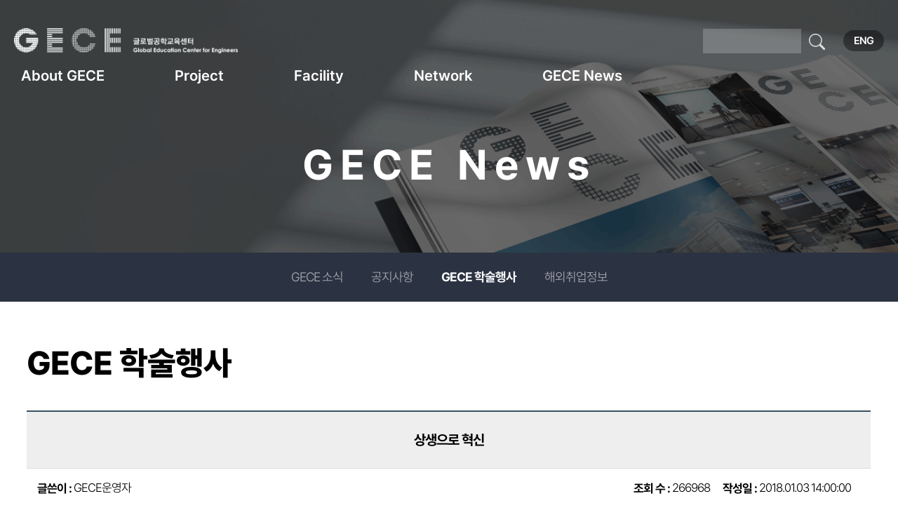

--- FILE ---
content_type: text/css
request_url: http://gece.snu.ac.kr/gecexe/layouts/gece_homepage/css/contents.css
body_size: 3500
content:
@charset "utf-8";

/* sub_content */

.contents_title { color:#194b72; font-size:14px; font-weight:bold; line-height:35px;  }

.bold { font-weight:bold;}
.narmal { font-weight:normal;}
.orange { color:#f36a1e; }
.blue { color:#194b72; }
.gap { height:30px; }
.red { color:#f80808; }

.txt_center td { text-align:left !important; }


/* btn */
.btn_LMS { float:right; padding:5px 15px; /* border:#f36a1e 2px solid; color:#f36a1e; */ color:#FFF; background:#f36a1e; font-weight:bold; } /* margin-bottom:15px;  */
.btn_document { float:left; padding:5px 15px; margin-top:15px; /* border:#f36a1e 2px solid; color:#f36a1e; */ color:#FFF; background:#f36a1e; font-weight:bold; }
.btn_con { display:inline-block; padding:5px 15px; margin-bottom:20px; color:#FFF; background:#f36a1e; font-weight:bold; text-decoration:none; }
.btn_center { text-align:center; }


/* list_style */
.list ul li { background:url(/gecexe/layouts/gece_homepage/images/bullet.gif) no-repeat 0px 4px; padding:0 0 5px 10px; line-height:22px; }
	.list.none ul li  {background:none}
.bullet { background:url(/gecexe/layouts/gece_homepage/images/bullet.gif) no-repeat; padding:0 0 0 10px; line-height:24px; }
.bullet02 { background:url(/gecexe/layouts/gece_homepage/images/bullet.gif) no-repeat; padding:0 0 0 10px; line-height:24px; }


/* icon_style */
.icon_phone { background:url(/gecexe/layouts/gece_homepage/images/icon_phone.gif) no-repeat; padding:0 0 0 20px; }
.icon_mail { background:url(/gecexe/layouts/gece_homepage/images/icon_mail.gif) no-repeat; padding:0 0 0 20px; }
.icon_home { background:url(/gecexe/layouts/gece_homepage/images/icon_home.gif) no-repeat; padding:0 0 0 20px; }


/* contents_title */
.top { background:url(/gecexe/layouts/gece_homepage/images/contents_title_bg.png) no-repeat; border-bottom:#dadada 1px solid; margin-bottom:30px; }
.top .txt01 { color:#4d4d4d; font-size:16px; font-weight:bold; padding-top:10px; }
.top .txt02 { color:#807f7f; font-size:13px; padding:20px 0 25px 0; }

/* image_frame */
.img_box { border:#dadada 1px solid; padding:10px; text-align:center; }
.img_box_line { border-top:#dadada 1px solid; text-align:center; }
.img_box .list { text-align:left; padding:20px 0 0 20px; }


/* top_tabs */

/* .top_tabs>ul { border-bottom:2px solid #285f8b; height:50px; }
.top_tabs>ul>li {margin:0; padding:0; float:left; font-weight:bold; height:50px; word-break:keep-all; margin-left:-1px; }
.top_tabs>ul>li a { text-decoration:none; outline:none; display:block; color:#1f415c; background:#efefef; text-align:center; padding:15px 0; width:180px; border-left:#FFF 1px solid; }
	.top_tabs.en>ul>li a {width:220px; padding:5px 0;}

.top_tabs>ul>li a:hover { background:#e5e5e5; }
.top_tabs>ul>li a.selected{ display:block; text-align:center;  background:#285f8b; color:#fff;width:226px; }
.top_tabs>ul>li a.selected.tab1 {padding:8px 2px; line-height:1.4em;}
.top_tabs>ul>li a.tab1 {padding:8px 2px 7px 2px; line-height:1.4em;}*/
.tab_contents { clear:both; padding-top:30px;} 


/* tabs in tab */
.tabs .tab {width:728px; overflow:hidden; }
.tabs .tab>li { float:left; font-weight:bold; word-break:keep-all; margin-right:1px; line-height:1.4em; }
.tabs .tab>li a { text-decoration:none; height:30px; outline:none; display:block; color:#3c5263; text-align:center; background:url(/gecexe/layouts/gece_homepage/images/tab2_off.png) 0 0 repeat-x; padding:4px 12px 5px 11px;/* width:180px; */font-size:12px;line-height:1.5em;letter-spacing:0em; }
	.tabs .tab.en>li a {padding:2px 12px 5px 11px; font-size:11px; font-weight:normal; line-height:1.1em}
.tabs .tab>li a:hover { color:#f85e08; }
.tabs .tab>li a.selected{ display:block; text-align:center; background:url(/gecexe/layouts/gece_homepage/images/tab2_on.png) top center no-repeat; color:#ffffff; /*width:186px; */}
.contents {clear:both; padding-top:10px;}

.contents, .contents li { height:inherit !important; }

/* info_box */
.info_box { background-color:#f9f9f9; border:1px #ddd solid; padding:20px; margin-top:20px; color:#666; font-weight:normal; }
.info_title { font-size:14px; font-weight:600; padding-bottom:10px; color:#194b72; }
.info_box ul { padding:0 0 20px 20px; }
.info_box li { display:block !important; line-height:20px; position:relative; padding-bottom:5px; }
.info_box li:before { content:"-"; display:inline-block; position:absolute; left:-10px; }
.info_tip { color:#f80808; padding-bottom:20px; }


/* 구성원 */
div.sub01_05_02 .tabs .tab { border-bottom:2px solid #285f8b; }
div.sub01_05_02 .tabs .tab li { float:left; font-weight:bold; word-break:keep-all;  margin-left:0px; margin-right:-1px; }
div.sub01_05_02 .tabs .tab li a { margin-bottom:-1px; text-decoration:none; outline:none; display:block; color:#1f415c; background:#efefef; text-align:center; width:130px;
 padding:10px 0 0 0; font-size:13px; }
div.sub01_05_02 .tabs .tab li a:hover { background:#e5e5e5; }
div.sub01_05_02 .tabs .tab li a.selected{ margin-bottom:-1px; display:block; text-align:center; background:#285f8b; color:#fff; width:130px; font-size:13px; }
div.sub01_05_02 .tabs .contents {clear:both; padding-top:10px; }


/* 시설>공간>조감도 */
div.sub03_01_view {position:relative;width:780px;}
div.sub03_01_view .tabs .tab {position:absolute;top:110px; left:60px;width:80px;}
div.sub03_01_view .tabs .tab li {width:80px; font-weight:bold; word-break:keep-all; display:block; border-left:5px solid #bec0c0; text-align:left; padding:4px 0 4px 10px;}
div.sub03_01_view .tabs .tab li a { font-size:10pt; text-decoration:none; outline:none; text-align:left; display:block; border:none; color:#999; background-image:none; background:none;padding:0;height:20px;}
div.sub03_01_view .tabs .tab li a:hover { color:#f85e08; }
div.sub03_01_view .tabs .tab li a.selected{display:block; text-align:left;  background-image:none; background:none; border-left:#a39b9b 1px solid; border:none; color:#333333;padding:0;}
div.sub03_01_view .tabs .tab ul li a.tab1 {padding:6px 0;}
div.sub03_01_view .tabs .contents {clear:both; padding-top:10px; width:728px;}


/* table */
.tbl { background:#dadada; }
.tbl th { background:#FFF; color:#404040; text-align:center;font-size:12.5px; }
.tbl td { background:#f7f7f7; color:#3b3b3b; /*color:#807f7f;*/ padding:15px; line-height:24px; font-size:12.5px; }
.orange_border { border-top:#f85e08 2px solid !important; }
.blue_border  { border-top:#495f70 2px solid !important; } 

.tbl_01 { background:#dadada; border-top:#495f70 2px solid; }
.tbl_01 th { background:#f7f7f7; color:#404040; height:35px; text-align:center;font-size:12.5px; }
.tbl_01 td { background:#FFF;color:#3b3b3b; /*color:#807f7f;*/  padding:15px; line-height:24px; vertical-align:top; font-size:12.5px;}

.tbl_03 { background:#dadada; }
.tbl_03 th { background:#f7f7f7; color:#404040; height:35px; text-align:center; padding:0 10px;  font-size:12.5px;}
	.tbl_03.floor th {width:15%; font-size:20px; min-height:90px;}
	.tbl_03.floor th .area {font-size:11px; font-weight:normal;}
	.tbl_03.floor td .room_name {font-weight:bold}
.tbl_03 td { background:#FFF; color:#3b3b3b; /*color:#807f7f;*/  padding:15px; line-height:24px; font-size:12.5px;}
.tbl_03 .center { text-align:center; }
.tbl_03 .orange_border { border-top:#f85e08 2px solid; }
.tbl_03 .blue_border  {border-top:#495f70 2px solid; } 

/* .tbl_04 { background:#dadada; }
.tbl_04 th { background:#f7f7f7; color:#404040; height:15px; text-align:center; padding:5px 10px; font-size:12.5px; }
.tbl_04 td { background:#FFF; color:#3b3b3b; color:#807f7f; padding:15px; line-height:24px;  text-align:center; font-size:12.5px;}
.tbl_04 td.center {color:#404040;font-weight:bold;background:#ffffff;}
.tbl_04 .orange_border { border-top:#f85e08 2px solid; }
.tbl_04 .blue_border  {border-top:#495f70 2px solid; } 
.tbl_04 .left { text-align:left; } */
/* 
.tbl_05 { width:100%; border-top:#f85e08495f70 2px solid; background-color:#dadada; }
.tbl_05 th, .tbl_05 td { padding:10px; line-height:16px; }
	.tbl_05.en th, .tbl_05.en td { padding:5px; line-height:12px; }
.tbl_05 th { background:#f7f7f7; color:#404040; }
.tbl_05 td { background-color:#fff; text-align:center; }

.tbl_05 .tbl_inner_list { padding-left:10px; text-align:left; line-height:22px; }
	.tbl_05.en .tbl_inner_list {padding:2px 5px; text-align:left; line-height:15px; }
.tbl_05 .tbl_inner_list li:before { content:"ㆍ"; display:inline-block; }
.tbl_05 .tbl_inner_list li:last-child, .tbl_05 .tbl_inner_list li:nth-last-child(2) { color:#f7823d; }

.tbl_th { background-color:#fffff2 !important; font-weight:600; } */


/* sub01_AboutGECE */
.sub01_01 .top .txt01 { font-size:18px; }
.sub01_01 .top .txt02 { padding:15px 0 25px 0; }

.top_txt {color:#4d4d4d; font-size:18px; font-weight:bold; padding-bottom:20px;} 

.sub01_02 { line-height:24px; }
.sub01_02 img { margin-bottom:30px; }
.sub01_02 .txt01 { width:345px; float:left; margin-right:40px;}
.sub01_02 .txt02 { width:345px; float:left; }
.sub01_02 .txt03 { clear:both; text-align:right; padding-top:30px; } 

.sub01_03 { padding:0;}


.sub01_04 p { float:left; }
.sub01_04 .tbl_history { float:left; text-align:left; width:500px; margin:25px 0 0 0; }
.sub01_04 .tbl_history.en {width:100%;}
.sub01_04 .tbl_history th { color:#3c5263; font-size:23px; font-weight:bold; padding-right:15px; padding-top:2px; vertical-align: top; }
.sub01_04 .tbl_history td {vertical-align: top; }
.sub01_04 .tbl_history .bullet { background:url(/gecexe/layouts/gece_homepage/images/bullet.gif) no-repeat 0px 9px; padding:0 0 0 10px; }
.sub01_04 .tbl_history .title { color:#194b72; font-size:14px; font-weight:bold; }
.sub01_04 .tbl_history .month { color:#606060; font-size:15px; font-weight:bold; }
.sub01_04 .tbl_history .section { color:#cdcdcd; font-size:9px; padding:0 10px 2px 10px; }
.sub01_04 .tbl_history.en .text_b {display: inline-block; width:45px;}

.sub01_05_02 .tbl_mem { color:#646464; line-height:20px; width:580px; font-family:dotum; }
.sub01_05_02 .tbl_mem th { font-size:11px; text-align:right; padding-right:20px; width:90px; }
.sub01_05_02 .tbl_mem td { padding:5px; }
.sub01_05_02 .tbl_mem .img { width:105px; }
.sub01_05_02 .tbl_mem .title { color:#f47820; padding-borrom:10px; }
.sub01_05_02 .tbl_mem .name { color:#075087; font-size:15px; font-weight:bold; }
.sub01_05_02 .tbl_mem .bg { background:#f5f6f6;}
.sub01_05_02 .tbl_mem .top_padding { height:15px; }
.sub01_05_02 .tbl_mem .center_padding { height:5px; }
.sub01_05_02 { border-top:#d7d7d6 1px solid; }
.sub01_05_02 .mem_list { border-bottom:#d7d7d6 1px solid; margin:0 20px 0 20px; padding:25px 0 25px 60px; }


.sub01_07 .list { padding:20px 0 0 20px;}
.sub01_07 .list table { margin-left:110px; }
	.sub01_07.en .list table { margin-left:40px; width:80%; }
.sub01_07 .list table th { width:130px; text-align:left; }
	.sub01_07.en .list table th { width:100%; background:#f9f9f9; font-weight:normal }


/* sub02_GECE Programs */
.sub02_01_01 { clear:both; }
.sub02_01_01 .contents_inner { padding:15px 0;}
.sub02_01_01_img_line { margin-top:30px; padding-top:30px; border-top:1px #ddd solid; }

.sub02_01_02 { clear:both; }
.sub02_01_02 .top, .sub02_01_03 .top { margin-top:20px; }
.sub02_01_02 .top .txt01, .sub02_01_03 .top .txt01 { line-height:24px; padding:5px 0 20px; }
.sub02_01_02 .tbl th { width:110px; }

.sub02_01_03 { clear:both; }
.sub02_01_03 .tbl_01 th { width:33%; }
.sub02_01_03 .tbl_01 td { padding-left:85px; }
.sub02_01_03 .tbl_01 .p70 { padding-left:70px; }

.img_txt { margin:15px 0 30px 0;}
.img_txt .txt { padding-top:15px; }

.img_txt .list { padding-top:15px; }
.img_txt .list ul li { line-height:18px; }

.sub02_03, .wordBreakKeepAll { clear:both; }

.sub02_04 img { margin-bottom:15px; }


/* sub03_Facility */
.sub03_01 .tbl_01 th { width:25%; }
.sub03_01 .tbl_01 td { padding-left:50px; }
.sub03_01 .tbl_01 .p30 { padding:20px 0 20px 30px; }
.sub03_01 .tbl_01 .p10 { padding:20px 5px 20px 5px; }
.sub03_01 .bullet { line-height:50px; }

.sub03_01 .top { background:url(/gecexe/layouts/gece_homepage/images/contents_title_img_bg.png) no-repeat; border-bottom:#dadada 1px solid; }
.sub03_01 .top .txt01 { color:#4d4d4d; font-size:18px; font-weight:bold; padding-top:25px; }

.sub03_01 .txt_img { position:relative; height:480px; }
.sub03_01 .txt_img .padding { width:12px;}
.sub03_01 .txt_img ul li { float:left; width:235px; height:430px; line-height:19px; }
.sub03_01 .txt_img ul li img { position:absolute; bottom:0;}
.sub03_01 .txt_img ul li p, .sub03_03_01_01 .txt_img ul li p { padding:15px 25px 25px 25px; text-align:left; min-height:140px; }

.sub03_01 .txt_img ul li .title, .sub03_03_01_01 .txt_img li .title { font-size:16px; font-weight:bold; display:block; line-height:1.3em; }


.sub03_01 .txt_img.sub03_01_01 .title.line2 {margin-bottom:21px;}

.sub03_01 .txt_img.sub03_01_02 {height:380px;}
.sub03_01 .txt_img.sub03_01_02 ul li { height:330px; }




.sub03_01 .txt_img .txt_img01 { background:#f4f7fa; }
.sub03_01 .txt_img .txt_img01 .title { color:#194b72; } 
.sub03_01 .txt_img .txt_img02, .sub03_03_01_01 .txt_img01 { background:#f8f8f8; }
.sub03_01 .txt_img .txt_img02 .title, .sub03_03_01_01 .txt_img01 .title { color:#3972aa;} 
.sub03_01 .txt_img .txt_img03, .sub03_03_01_01 .txt_img02 { background:#f5f8f8; }
.sub03_01 .txt_img .txt_img03 .title, .sub03_03_01_01 .txt_img02 .title { color:#299a99; } 

.sub03_01 .txt_img_list ul li { height:220px; }
.sub03_01 .txt_img02 img { float:left; padding-right:35px; padding-top:12px;}
.sub03_01_en .txt_img02 img { float:left; padding-right:35px; padding-top:25px;}
.sub03_01 .txt_img02 div { float:left; width:460px;}
.sub03_01 .txt_img02 .title { font-size:16px; font-weight:bold; color:#194b72; line-height:30px; }
.sub03_01 .txt_img02 .txt_exp { padding:45px 0 0 0;}


.sub03_01 .tbl_02 { background:#dadada; border-top:#f85e08 1px solid;/* font-size:11px; */}
.sub03_01 .tbl_02 th { background:#f7f7f7; color:#404040; line-height:30px; text-align:center; }
.sub03_01 .tbl_02 td { background:#FFF; color:#807f7f; line-height:27px; padding-left:15px; width:35%; }
.sub03_01 .tbl_02.en th, .sub03_01 .tbl_02.en td {line-height: 1.2em; height:30px;}
.sub03_01 .tbl_02 td a { color:#a8a8a8;  text-decoration: none;}
.sub03_01 .tbl_02 .title02 { text-align:center; font-weight:bold; padding-left:0; width:15%; }

.sub03_02_01 .top {background:url(/gecexe/layouts/gece_homepage/images/sub03_02_01_img.png) no-repeat; border-bottom:0; }
	.sub03_02_01.en .top {background:url(/gecexe/layouts/gece_homepage/images/sub03_02_01_img_en.png) no-repeat;}
.sub03_02_01 .tabs ul.tab li .tab1 { padding:6px 0;}
.sub03_02_01 .tbl_01 th { width:33%; }

.sub03_02_02 .tbl_05 { border-top:0; }

.sub03_03_01_01 .contents_title { text-align:center; margin-bottom:10px; }
.sub03_03_01_01 .txt_img li { width:48%; text-align:center; }
	.sub03_03_01_01.en .txt_img li.txt_img01 .title {margin-bottom:0}
.sub03_03_01_01 .txt_img01 { float:left; }
.sub03_03_01_01 .txt_img01 a { background:#3972aa; }
.sub03_03_01_01 .txt_img02 { float:right; }
.sub03_03_01_01 .txt_img02 a { background:#299a99; }


/* sub04_Network */
.sub04_01 .tbl th { width:90px;}
.sub04_01 .tbl { margin-top:30px; }

.sub04_02 .img_box { float:left; margin:34px 0 25px 0; width:320px; height:359px; }
.sub04_02 .w355 { width:355px; height:380px; margin-right:30px;  }
	.sub04_02.en .w355 { width:100%; height:180px; margin-right:0px;  }
.sub04_02 .w355 th { width:50%; }
	
.sub04_02 .tbl_01 th { width:25%; }
.sub04_02 .tbl_01 td { padding-left:60px; }
	.sub04_02.en .tbl_01 td { padding-left:20px; }
.sub04_02 .tbl_01 .p40 { padding-left:40px; }
	.sub04_02.en .tbl_01 .p40 { padding-left:10px; }

.sub04_02 a:link { color:#333; text-decoration:none;}
.sub04_02 a:hover { text-decoration:underline;}
.sub04_02 a:visited { color:#333; text-decoration:none;}
.sub04_02 a:active { text-decoration:none;}

.sub04_03 .tbl th { width:200px; }
